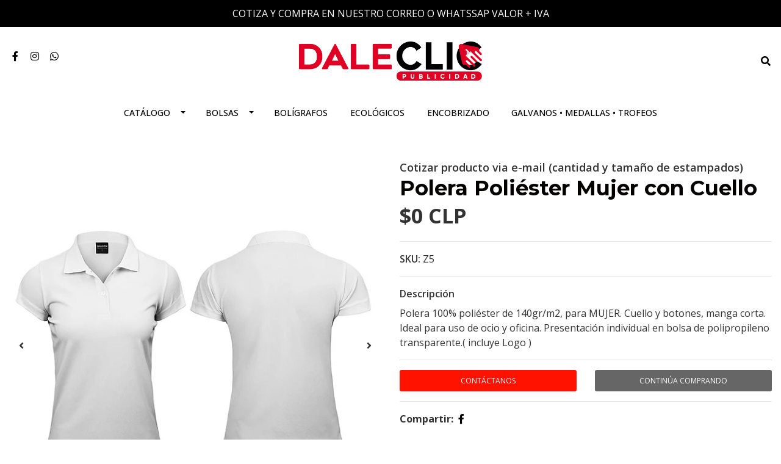

--- FILE ---
content_type: text/html; charset=utf-8
request_url: https://www.daleclic.cl/polera-poliester-mujer-con-cuello
body_size: 9788
content:
<!DOCTYPE html>
<!--[if IE 9]><html class="lt-ie10" lang="en" > <![endif]-->
<html class="no-js" lang="es-CL" xmlns="http://www.w3.org/1999/xhtml"> <!--<![endif]-->
<head>
  <title>Polera Poliéster Mujer con Cuello</title>
  <meta http-equiv="Content-Type" content="text/html; charset=utf-8" />
  <meta name="description" content="Polera 100% poliéster de 140gr/m2, para MUJER. Cuello y botones, manga corta. Ideal para uso de ocio y oficina. Presentación individual en bolsa de polipropileno transparente.( incluye Logo )" />
  <meta name="robots" content="follow, all" />

  <!-- Set the viewport width to device width for mobile -->
  <meta name="viewport" content="width=device-width, initial-scale=1.0" />

  <!-- Facebook Meta tags for Product -->
<meta property="fb:app_id" content="283643215104248" />

  <meta property="og:title" content="Polera Poliéster Mujer con Cuello" />
  <meta property="og:type" content="product" />
  
    <meta property="og:image" content="" />
  

  
    <meta property="og:brand" content="Cotizar producto via e-mail (cantidad y tamaño de estampados)" />
  

  <meta property="product:is_product_shareable" content="1" />

  
    <meta property="product:original_price:amount" content="0.0"/>
    <meta property="product:price:amount" content="0.0"/>
     
      <meta property="product:availability" content="instock"/>
    
   

  <meta property="product:original_price:currency" content="CLP"/>
  <meta property="product:price:currency" content="CLP"/>



<meta property="og:description" content="Polera 100% poliéster de 140gr/m2, para MUJER. Cuello y botones, manga corta. Ideal para uso de ocio y oficina. Presentación individual en bolsa de polipropileno transparente.( incluye Logo )" />
<meta property="og:url" content="https://www.daleclic.cl/polera-poliester-mujer-con-cuello" />
<meta property="og:site_name" content="Dale Clic / regalos corporativos & publicidad" />
<meta name="twitter:card" content="summary" />


<meta property="og:locale" content="es_CL" />



  

  <link rel="canonical" href="https://www.daleclic.cl/polera-poliester-mujer-con-cuello">

  <script type="application/ld+json">
  {
    "@context": "http://schema.org/"
    ,
      "@type": "Product",
      "name": "Polera Poliéster Mujer con Cuello",
      "url": "https://www.daleclic.cl/polera-poliester-mujer-con-cuello",
      "itemCondition": "http://schema.org/NewCondition",
      "sku": "Z5",
      "image": "https://cdnx.jumpseller.com/daleclic/image/23416761/Z5__1_.jpg?1649970703",
      
      "description": "Polera 100% poliéster de 140gr/m2, para MUJER. Cuello y botones, manga corta. Ideal para uso de ocio y oficina. Presentación individual en bolsa de polipropileno transparente.( incluye Logo )",
      
      "brand": {
        "@type": "Brand",
        "name": "Cotizar producto via e-mail (cantidad y tamaño de estampados)"
      },
      
      
        "category": "Catálogo",
      
      "offers": {
        
          "@type": "Offer",
          "itemCondition": "http://schema.org/NewCondition",
          
          "availability": "http://schema.org/InStock",
          
          
            
          
          "price": "0.0",
        
        "priceCurrency": "CLP",
        "seller": {
          "@type": "Organization",
          "name": "Dale Clic / regalos corporativos & publicidad"
        },
        "url": "https://www.daleclic.cl/polera-poliester-mujer-con-cuello",
        "shippingDetails": [
          {
          "@type": "OfferShippingDetails",
          "shippingDestination": [
          
          {
            "@type": "DefinedRegion",
            "addressCountry": "AF"
          },
          
          {
            "@type": "DefinedRegion",
            "addressCountry": "AL"
          },
          
          {
            "@type": "DefinedRegion",
            "addressCountry": "DE"
          },
          
          {
            "@type": "DefinedRegion",
            "addressCountry": "AD"
          },
          
          {
            "@type": "DefinedRegion",
            "addressCountry": "AO"
          },
          
          {
            "@type": "DefinedRegion",
            "addressCountry": "AI"
          },
          
          {
            "@type": "DefinedRegion",
            "addressCountry": "AQ"
          },
          
          {
            "@type": "DefinedRegion",
            "addressCountry": "AG"
          },
          
          {
            "@type": "DefinedRegion",
            "addressCountry": "SA"
          },
          
          {
            "@type": "DefinedRegion",
            "addressCountry": "DZ"
          },
          
          {
            "@type": "DefinedRegion",
            "addressCountry": "AR"
          },
          
          {
            "@type": "DefinedRegion",
            "addressCountry": "AM"
          },
          
          {
            "@type": "DefinedRegion",
            "addressCountry": "AW"
          },
          
          {
            "@type": "DefinedRegion",
            "addressCountry": "AU"
          },
          
          {
            "@type": "DefinedRegion",
            "addressCountry": "AT"
          },
          
          {
            "@type": "DefinedRegion",
            "addressCountry": "AZ"
          },
          
          {
            "@type": "DefinedRegion",
            "addressCountry": "BS"
          },
          
          {
            "@type": "DefinedRegion",
            "addressCountry": "BD"
          },
          
          {
            "@type": "DefinedRegion",
            "addressCountry": "BB"
          },
          
          {
            "@type": "DefinedRegion",
            "addressCountry": "BH"
          },
          
          {
            "@type": "DefinedRegion",
            "addressCountry": "BE"
          },
          
          {
            "@type": "DefinedRegion",
            "addressCountry": "BZ"
          },
          
          {
            "@type": "DefinedRegion",
            "addressCountry": "BJ"
          },
          
          {
            "@type": "DefinedRegion",
            "addressCountry": "BY"
          },
          
          {
            "@type": "DefinedRegion",
            "addressCountry": "MM"
          },
          
          {
            "@type": "DefinedRegion",
            "addressCountry": "BO"
          },
          
          {
            "@type": "DefinedRegion",
            "addressCountry": "BA"
          },
          
          {
            "@type": "DefinedRegion",
            "addressCountry": "BW"
          },
          
          {
            "@type": "DefinedRegion",
            "addressCountry": "BR"
          },
          
          {
            "@type": "DefinedRegion",
            "addressCountry": "BN"
          },
          
          {
            "@type": "DefinedRegion",
            "addressCountry": "BG"
          },
          
          {
            "@type": "DefinedRegion",
            "addressCountry": "BF"
          },
          
          {
            "@type": "DefinedRegion",
            "addressCountry": "BI"
          },
          
          {
            "@type": "DefinedRegion",
            "addressCountry": "BT"
          },
          
          {
            "@type": "DefinedRegion",
            "addressCountry": "CV"
          },
          
          {
            "@type": "DefinedRegion",
            "addressCountry": "KH"
          },
          
          {
            "@type": "DefinedRegion",
            "addressCountry": "CM"
          },
          
          {
            "@type": "DefinedRegion",
            "addressCountry": "CA"
          },
          
          {
            "@type": "DefinedRegion",
            "addressCountry": "QA"
          },
          
          {
            "@type": "DefinedRegion",
            "addressCountry": "TD"
          },
          
          {
            "@type": "DefinedRegion",
            "addressCountry": "CZ"
          },
          
          {
            "@type": "DefinedRegion",
            "addressCountry": "CL"
          },
          
          {
            "@type": "DefinedRegion",
            "addressCountry": "CN"
          },
          
          {
            "@type": "DefinedRegion",
            "addressCountry": "CY"
          },
          
          {
            "@type": "DefinedRegion",
            "addressCountry": "CO"
          },
          
          {
            "@type": "DefinedRegion",
            "addressCountry": "KM"
          },
          
          {
            "@type": "DefinedRegion",
            "addressCountry": "CG"
          },
          
          {
            "@type": "DefinedRegion",
            "addressCountry": "CD"
          },
          
          {
            "@type": "DefinedRegion",
            "addressCountry": "KP"
          },
          
          {
            "@type": "DefinedRegion",
            "addressCountry": "KR"
          },
          
          {
            "@type": "DefinedRegion",
            "addressCountry": "CR"
          },
          
          {
            "@type": "DefinedRegion",
            "addressCountry": "CI"
          },
          
          {
            "@type": "DefinedRegion",
            "addressCountry": "HR"
          },
          
          {
            "@type": "DefinedRegion",
            "addressCountry": "CU"
          },
          
          {
            "@type": "DefinedRegion",
            "addressCountry": "CW"
          },
          
          {
            "@type": "DefinedRegion",
            "addressCountry": "DK"
          },
          
          {
            "@type": "DefinedRegion",
            "addressCountry": "DM"
          },
          
          {
            "@type": "DefinedRegion",
            "addressCountry": "EC"
          },
          
          {
            "@type": "DefinedRegion",
            "addressCountry": "EG"
          },
          
          {
            "@type": "DefinedRegion",
            "addressCountry": "SV"
          },
          
          {
            "@type": "DefinedRegion",
            "addressCountry": "AE"
          },
          
          {
            "@type": "DefinedRegion",
            "addressCountry": "ER"
          },
          
          {
            "@type": "DefinedRegion",
            "addressCountry": "SK"
          },
          
          {
            "@type": "DefinedRegion",
            "addressCountry": "SI"
          },
          
          {
            "@type": "DefinedRegion",
            "addressCountry": "ES"
          },
          
          {
            "@type": "DefinedRegion",
            "addressCountry": "US"
          },
          
          {
            "@type": "DefinedRegion",
            "addressCountry": "EE"
          },
          
          {
            "@type": "DefinedRegion",
            "addressCountry": "SZ"
          },
          
          {
            "@type": "DefinedRegion",
            "addressCountry": "ET"
          },
          
          {
            "@type": "DefinedRegion",
            "addressCountry": "RU"
          },
          
          {
            "@type": "DefinedRegion",
            "addressCountry": "PH"
          },
          
          {
            "@type": "DefinedRegion",
            "addressCountry": "FI"
          },
          
          {
            "@type": "DefinedRegion",
            "addressCountry": "FJ"
          },
          
          {
            "@type": "DefinedRegion",
            "addressCountry": "FR"
          },
          
          {
            "@type": "DefinedRegion",
            "addressCountry": "GA"
          },
          
          {
            "@type": "DefinedRegion",
            "addressCountry": "GM"
          },
          
          {
            "@type": "DefinedRegion",
            "addressCountry": "GE"
          },
          
          {
            "@type": "DefinedRegion",
            "addressCountry": "GH"
          },
          
          {
            "@type": "DefinedRegion",
            "addressCountry": "GI"
          },
          
          {
            "@type": "DefinedRegion",
            "addressCountry": "GD"
          },
          
          {
            "@type": "DefinedRegion",
            "addressCountry": "GR"
          },
          
          {
            "@type": "DefinedRegion",
            "addressCountry": "GL"
          },
          
          {
            "@type": "DefinedRegion",
            "addressCountry": "GP"
          },
          
          {
            "@type": "DefinedRegion",
            "addressCountry": "GU"
          },
          
          {
            "@type": "DefinedRegion",
            "addressCountry": "GT"
          },
          
          {
            "@type": "DefinedRegion",
            "addressCountry": "GF"
          },
          
          {
            "@type": "DefinedRegion",
            "addressCountry": "GG"
          },
          
          {
            "@type": "DefinedRegion",
            "addressCountry": "GN"
          },
          
          {
            "@type": "DefinedRegion",
            "addressCountry": "GQ"
          },
          
          {
            "@type": "DefinedRegion",
            "addressCountry": "GW"
          },
          
          {
            "@type": "DefinedRegion",
            "addressCountry": "GY"
          },
          
          {
            "@type": "DefinedRegion",
            "addressCountry": "HT"
          },
          
          {
            "@type": "DefinedRegion",
            "addressCountry": "HN"
          },
          
          {
            "@type": "DefinedRegion",
            "addressCountry": "HK"
          },
          
          {
            "@type": "DefinedRegion",
            "addressCountry": "HU"
          },
          
          {
            "@type": "DefinedRegion",
            "addressCountry": "IN"
          },
          
          {
            "@type": "DefinedRegion",
            "addressCountry": "ID"
          },
          
          {
            "@type": "DefinedRegion",
            "addressCountry": "IQ"
          },
          
          {
            "@type": "DefinedRegion",
            "addressCountry": "IR"
          },
          
          {
            "@type": "DefinedRegion",
            "addressCountry": "IE"
          },
          
          {
            "@type": "DefinedRegion",
            "addressCountry": "BV"
          },
          
          {
            "@type": "DefinedRegion",
            "addressCountry": "NF"
          },
          
          {
            "@type": "DefinedRegion",
            "addressCountry": "IM"
          },
          
          {
            "@type": "DefinedRegion",
            "addressCountry": "CX"
          },
          
          {
            "@type": "DefinedRegion",
            "addressCountry": "SX"
          },
          
          {
            "@type": "DefinedRegion",
            "addressCountry": "IS"
          },
          
          {
            "@type": "DefinedRegion",
            "addressCountry": "AX"
          },
          
          {
            "@type": "DefinedRegion",
            "addressCountry": "BQ"
          },
          
          {
            "@type": "DefinedRegion",
            "addressCountry": "BM"
          },
          
          {
            "@type": "DefinedRegion",
            "addressCountry": "KY"
          },
          
          {
            "@type": "DefinedRegion",
            "addressCountry": "CC"
          },
          
          {
            "@type": "DefinedRegion",
            "addressCountry": "CK"
          },
          
          {
            "@type": "DefinedRegion",
            "addressCountry": "FK"
          },
          
          {
            "@type": "DefinedRegion",
            "addressCountry": "FO"
          },
          
          {
            "@type": "DefinedRegion",
            "addressCountry": "GS"
          },
          
          {
            "@type": "DefinedRegion",
            "addressCountry": "HM"
          },
          
          {
            "@type": "DefinedRegion",
            "addressCountry": "MV"
          },
          
          {
            "@type": "DefinedRegion",
            "addressCountry": "MP"
          },
          
          {
            "@type": "DefinedRegion",
            "addressCountry": "MH"
          },
          
          {
            "@type": "DefinedRegion",
            "addressCountry": "SB"
          },
          
          {
            "@type": "DefinedRegion",
            "addressCountry": "TC"
          },
          
          {
            "@type": "DefinedRegion",
            "addressCountry": "UM"
          },
          
          {
            "@type": "DefinedRegion",
            "addressCountry": "VG"
          },
          
          {
            "@type": "DefinedRegion",
            "addressCountry": "VI"
          },
          
          {
            "@type": "DefinedRegion",
            "addressCountry": "IL"
          },
          
          {
            "@type": "DefinedRegion",
            "addressCountry": "IT"
          },
          
          {
            "@type": "DefinedRegion",
            "addressCountry": "JM"
          },
          
          {
            "@type": "DefinedRegion",
            "addressCountry": "JP"
          },
          
          {
            "@type": "DefinedRegion",
            "addressCountry": "JE"
          },
          
          {
            "@type": "DefinedRegion",
            "addressCountry": "JO"
          },
          
          {
            "@type": "DefinedRegion",
            "addressCountry": "KZ"
          },
          
          {
            "@type": "DefinedRegion",
            "addressCountry": "KE"
          },
          
          {
            "@type": "DefinedRegion",
            "addressCountry": "KG"
          },
          
          {
            "@type": "DefinedRegion",
            "addressCountry": "KI"
          },
          
          {
            "@type": "DefinedRegion",
            "addressCountry": "XK"
          },
          
          {
            "@type": "DefinedRegion",
            "addressCountry": "KW"
          },
          
          {
            "@type": "DefinedRegion",
            "addressCountry": "LS"
          },
          
          {
            "@type": "DefinedRegion",
            "addressCountry": "LV"
          },
          
          {
            "@type": "DefinedRegion",
            "addressCountry": "LB"
          },
          
          {
            "@type": "DefinedRegion",
            "addressCountry": "LR"
          },
          
          {
            "@type": "DefinedRegion",
            "addressCountry": "LY"
          },
          
          {
            "@type": "DefinedRegion",
            "addressCountry": "LI"
          },
          
          {
            "@type": "DefinedRegion",
            "addressCountry": "LT"
          },
          
          {
            "@type": "DefinedRegion",
            "addressCountry": "LU"
          },
          
          {
            "@type": "DefinedRegion",
            "addressCountry": "MO"
          },
          
          {
            "@type": "DefinedRegion",
            "addressCountry": "MK"
          },
          
          {
            "@type": "DefinedRegion",
            "addressCountry": "MG"
          },
          
          {
            "@type": "DefinedRegion",
            "addressCountry": "MY"
          },
          
          {
            "@type": "DefinedRegion",
            "addressCountry": "MW"
          },
          
          {
            "@type": "DefinedRegion",
            "addressCountry": "ML"
          },
          
          {
            "@type": "DefinedRegion",
            "addressCountry": "MT"
          },
          
          {
            "@type": "DefinedRegion",
            "addressCountry": "MA"
          },
          
          {
            "@type": "DefinedRegion",
            "addressCountry": "MQ"
          },
          
          {
            "@type": "DefinedRegion",
            "addressCountry": "MU"
          },
          
          {
            "@type": "DefinedRegion",
            "addressCountry": "MR"
          },
          
          {
            "@type": "DefinedRegion",
            "addressCountry": "YT"
          },
          
          {
            "@type": "DefinedRegion",
            "addressCountry": "MX"
          },
          
          {
            "@type": "DefinedRegion",
            "addressCountry": "FM"
          },
          
          {
            "@type": "DefinedRegion",
            "addressCountry": "MD"
          },
          
          {
            "@type": "DefinedRegion",
            "addressCountry": "MC"
          },
          
          {
            "@type": "DefinedRegion",
            "addressCountry": "MN"
          },
          
          {
            "@type": "DefinedRegion",
            "addressCountry": "ME"
          },
          
          {
            "@type": "DefinedRegion",
            "addressCountry": "MS"
          },
          
          {
            "@type": "DefinedRegion",
            "addressCountry": "MZ"
          },
          
          {
            "@type": "DefinedRegion",
            "addressCountry": "NA"
          },
          
          {
            "@type": "DefinedRegion",
            "addressCountry": "NR"
          },
          
          {
            "@type": "DefinedRegion",
            "addressCountry": "NP"
          },
          
          {
            "@type": "DefinedRegion",
            "addressCountry": "NI"
          },
          
          {
            "@type": "DefinedRegion",
            "addressCountry": "NE"
          },
          
          {
            "@type": "DefinedRegion",
            "addressCountry": "NG"
          },
          
          {
            "@type": "DefinedRegion",
            "addressCountry": "NU"
          },
          
          {
            "@type": "DefinedRegion",
            "addressCountry": "NO"
          },
          
          {
            "@type": "DefinedRegion",
            "addressCountry": "NC"
          },
          
          {
            "@type": "DefinedRegion",
            "addressCountry": "NZ"
          },
          
          {
            "@type": "DefinedRegion",
            "addressCountry": "OM"
          },
          
          {
            "@type": "DefinedRegion",
            "addressCountry": "NL"
          },
          
          {
            "@type": "DefinedRegion",
            "addressCountry": "PK"
          },
          
          {
            "@type": "DefinedRegion",
            "addressCountry": "PW"
          },
          
          {
            "@type": "DefinedRegion",
            "addressCountry": "PS"
          },
          
          {
            "@type": "DefinedRegion",
            "addressCountry": "PA"
          },
          
          {
            "@type": "DefinedRegion",
            "addressCountry": "PG"
          },
          
          {
            "@type": "DefinedRegion",
            "addressCountry": "PY"
          },
          
          {
            "@type": "DefinedRegion",
            "addressCountry": "PE"
          },
          
          {
            "@type": "DefinedRegion",
            "addressCountry": "PN"
          },
          
          {
            "@type": "DefinedRegion",
            "addressCountry": "PF"
          },
          
          {
            "@type": "DefinedRegion",
            "addressCountry": "PL"
          },
          
          {
            "@type": "DefinedRegion",
            "addressCountry": "PT"
          },
          
          {
            "@type": "DefinedRegion",
            "addressCountry": "PR"
          },
          
          {
            "@type": "DefinedRegion",
            "addressCountry": "GB"
          },
          
          {
            "@type": "DefinedRegion",
            "addressCountry": "CF"
          },
          
          {
            "@type": "DefinedRegion",
            "addressCountry": "LA"
          },
          
          {
            "@type": "DefinedRegion",
            "addressCountry": "DO"
          },
          
          {
            "@type": "DefinedRegion",
            "addressCountry": "SY"
          },
          
          {
            "@type": "DefinedRegion",
            "addressCountry": "RE"
          },
          
          {
            "@type": "DefinedRegion",
            "addressCountry": "RW"
          },
          
          {
            "@type": "DefinedRegion",
            "addressCountry": "RO"
          },
          
          {
            "@type": "DefinedRegion",
            "addressCountry": "EH"
          },
          
          {
            "@type": "DefinedRegion",
            "addressCountry": "WS"
          },
          
          {
            "@type": "DefinedRegion",
            "addressCountry": "AS"
          },
          
          {
            "@type": "DefinedRegion",
            "addressCountry": "BL"
          },
          
          {
            "@type": "DefinedRegion",
            "addressCountry": "KN"
          },
          
          {
            "@type": "DefinedRegion",
            "addressCountry": "SM"
          },
          
          {
            "@type": "DefinedRegion",
            "addressCountry": "MF"
          },
          
          {
            "@type": "DefinedRegion",
            "addressCountry": "PM"
          },
          
          {
            "@type": "DefinedRegion",
            "addressCountry": "VC"
          },
          
          {
            "@type": "DefinedRegion",
            "addressCountry": "SH"
          },
          
          {
            "@type": "DefinedRegion",
            "addressCountry": "LC"
          },
          
          {
            "@type": "DefinedRegion",
            "addressCountry": "VA"
          },
          
          {
            "@type": "DefinedRegion",
            "addressCountry": "ST"
          },
          
          {
            "@type": "DefinedRegion",
            "addressCountry": "SN"
          },
          
          {
            "@type": "DefinedRegion",
            "addressCountry": "RS"
          },
          
          {
            "@type": "DefinedRegion",
            "addressCountry": "SC"
          },
          
          {
            "@type": "DefinedRegion",
            "addressCountry": "SL"
          },
          
          {
            "@type": "DefinedRegion",
            "addressCountry": "SG"
          },
          
          {
            "@type": "DefinedRegion",
            "addressCountry": "SO"
          },
          
          {
            "@type": "DefinedRegion",
            "addressCountry": "LK"
          },
          
          {
            "@type": "DefinedRegion",
            "addressCountry": "ZA"
          },
          
          {
            "@type": "DefinedRegion",
            "addressCountry": "SD"
          },
          
          {
            "@type": "DefinedRegion",
            "addressCountry": "SS"
          },
          
          {
            "@type": "DefinedRegion",
            "addressCountry": "SE"
          },
          
          {
            "@type": "DefinedRegion",
            "addressCountry": "CH"
          },
          
          {
            "@type": "DefinedRegion",
            "addressCountry": "SR"
          },
          
          {
            "@type": "DefinedRegion",
            "addressCountry": "SJ"
          },
          
          {
            "@type": "DefinedRegion",
            "addressCountry": "TH"
          },
          
          {
            "@type": "DefinedRegion",
            "addressCountry": "TW"
          },
          
          {
            "@type": "DefinedRegion",
            "addressCountry": "TZ"
          },
          
          {
            "@type": "DefinedRegion",
            "addressCountry": "TJ"
          },
          
          {
            "@type": "DefinedRegion",
            "addressCountry": "IO"
          },
          
          {
            "@type": "DefinedRegion",
            "addressCountry": "TF"
          },
          
          {
            "@type": "DefinedRegion",
            "addressCountry": "TL"
          },
          
          {
            "@type": "DefinedRegion",
            "addressCountry": "TG"
          },
          
          {
            "@type": "DefinedRegion",
            "addressCountry": "TK"
          },
          
          {
            "@type": "DefinedRegion",
            "addressCountry": "TO"
          },
          
          {
            "@type": "DefinedRegion",
            "addressCountry": "TT"
          },
          
          {
            "@type": "DefinedRegion",
            "addressCountry": "TN"
          },
          
          {
            "@type": "DefinedRegion",
            "addressCountry": "TM"
          },
          
          {
            "@type": "DefinedRegion",
            "addressCountry": "TR"
          },
          
          {
            "@type": "DefinedRegion",
            "addressCountry": "TV"
          },
          
          {
            "@type": "DefinedRegion",
            "addressCountry": "UA"
          },
          
          {
            "@type": "DefinedRegion",
            "addressCountry": "UG"
          },
          
          {
            "@type": "DefinedRegion",
            "addressCountry": "UY"
          },
          
          {
            "@type": "DefinedRegion",
            "addressCountry": "UZ"
          },
          
          {
            "@type": "DefinedRegion",
            "addressCountry": "VU"
          },
          
          {
            "@type": "DefinedRegion",
            "addressCountry": "VE"
          },
          
          {
            "@type": "DefinedRegion",
            "addressCountry": "VN"
          },
          
          {
            "@type": "DefinedRegion",
            "addressCountry": "WF"
          },
          
          {
            "@type": "DefinedRegion",
            "addressCountry": "YE"
          },
          
          {
            "@type": "DefinedRegion",
            "addressCountry": "DJ"
          },
          
          {
            "@type": "DefinedRegion",
            "addressCountry": "ZM"
          },
          
          {
            "@type": "DefinedRegion",
            "addressCountry": "ZW"
          }
          ]
          }
        ]
      }
    
  }
  </script>


  <script src="https://cdnjs.cloudflare.com/ajax/libs/jquery/3.4.1/jquery.min.js" integrity="sha384-vk5WoKIaW/vJyUAd9n/wmopsmNhiy+L2Z+SBxGYnUkunIxVxAv/UtMOhba/xskxh" crossorigin="anonymous" ></script>

  
    <link rel="apple-touch-icon" type="image/x-icon" href="https://cdnx.jumpseller.com/daleclic/image/23520526/resize/57/57?1650424517" sizes="57x57">
    <link rel="apple-touch-icon" type="image/x-icon" href="https://cdnx.jumpseller.com/daleclic/image/23520526/resize/60/60?1650424517" sizes="60x60">
    <link rel="apple-touch-icon" type="image/x-icon" href="https://cdnx.jumpseller.com/daleclic/image/23520526/resize/72/72?1650424517" sizes="72x72">
    <link rel="apple-touch-icon" type="image/x-icon" href="https://cdnx.jumpseller.com/daleclic/image/23520526/resize/76/76?1650424517" sizes="76x76">
    <link rel="apple-touch-icon" type="image/x-icon" href="https://cdnx.jumpseller.com/daleclic/image/23520526/resize/114/114?1650424517" sizes="114x114">
    <link rel="apple-touch-icon" type="image/x-icon" href="https://cdnx.jumpseller.com/daleclic/image/23520526/resize/120/120?1650424517" sizes="120x120">
    <link rel="apple-touch-icon" type="image/x-icon" href="https://cdnx.jumpseller.com/daleclic/image/23520526/resize/144/144?1650424517" sizes="144x144">
    <link rel="apple-touch-icon" type="image/x-icon" href="https://cdnx.jumpseller.com/daleclic/image/23520526/resize/152/152?1650424517" sizes="152x152">

    <link rel="icon" type="image/png" href="https://cdnx.jumpseller.com/daleclic/image/23520526/resize/196/196?1650424517" sizes="196x196">
    <link rel="icon" type="image/png" href="https://cdnx.jumpseller.com/daleclic/image/23520526/resize/160/160?1650424517" sizes="160x160">
    <link rel="icon" type="image/png" href="https://cdnx.jumpseller.com/daleclic/image/23520526/resize/96/96?1650424517" sizes="96x96">
    <link rel="icon" type="image/png" href="https://cdnx.jumpseller.com/daleclic/image/23520526/resize/32/32?1650424517" sizes="32x32">
    <link rel="icon" type="image/png" href="https://cdnx.jumpseller.com/daleclic/image/23520526/resize/16/16?1650424517" sizes="16x16">

  <meta name="msapplication-TileColor" content="#95b200">
  <meta name="theme-color" content="#ffffff">



  <link rel="stylesheet" href="//stackpath.bootstrapcdn.com/bootstrap/4.3.1/css/bootstrap.min.css" integrity="sha384-ggOyR0iXCbMQv3Xipma34MD+dH/1fQ784/j6cY/iJTQUOhcWr7x9JvoRxT2MZw1T" crossorigin="anonymous">

  <link rel="stylesheet" href="https://cdnjs.cloudflare.com/ajax/libs/font-awesome/5.15.4/css/all.min.css" integrity="sha384-DyZ88mC6Up2uqS4h/KRgHuoeGwBcD4Ng9SiP4dIRy0EXTlnuz47vAwmeGwVChigm" crossorigin="anonymous" >

  
  <link rel="stylesheet" type="text/css" href="https://assets.jumpseller.com/store/daleclic/themes/453453/app.css?1748979801"/>
  <link rel="stylesheet" type="text/css" href="https://assets.jumpseller.com/store/daleclic/themes/453453/color_pickers.min.css?1748979801"/>

  
  <script src="//cdnjs.cloudflare.com/ajax/libs/OwlCarousel2/2.3.4/owl.carousel.min.js"></script>
  <link rel="stylesheet" href="//cdnjs.cloudflare.com/ajax/libs/OwlCarousel2/2.3.4/assets/owl.carousel.min.css">
  
  
  <script src="https://assets.jumpseller.com/store/daleclic/themes/453453/owl.carousel2.thumbs.min.js?1748979801"></script>
  

  <script src="//ajax.googleapis.com/ajax/libs/webfont/1.6.26/webfont.js"></script>
<script type="text/javascript">
  WebFont.load({
    google: {
      families: ["Open Sans:300,400,500,600,700,800", "Montserrat:300,400,500,600,700,800", "Montserrat:300,400,500,600,700,800"]
    }
  });
</script>

<style type="text/css">
  body {
    font-family: 'Open Sans' !important;
  }

  h1, h2 {
    font-family: 'Montserrat' !important;
  }

  h1 {
    font-size:34px !important
  }

  .navbar-brand,
  .text-logo,
  h1.text-logo{
    font-family: 'Montserrat'!important;
    font-size: 1.25em!important;
  }

  @media (min-width: 768px) {
    .navbar-brand,
    .text-logo,
    h1.text-logo {
      font-size: 40px!important;
    }
  }
  
  body  {
    font-size: 16px !important;
  }

  h2.block-header {
    font-size:28px !important
  }

  #main-menu li a {
    font-size: 14px !important;
  }

  .header-block .social a i,
  .header-block .header_actions-link i {
    font-size: 16px !important;
  }
</style>


  
  <!-- Custom head code -->
  <meta name="facebook-domain-verification" content="g4becnt13tjd08nsr6xwqpii8v4738" />
  
<meta name="csrf-param" content="authenticity_token" />
<meta name="csrf-token" content="J0NrpIlCmGZX012L2w_3Rr6rGJ6lApCJnngJgFzbGgYYB1qePeODD-hn3zN7SThHFEPcr9qYwnITvHggLmYhLw" />






<script>
  // Pixel code

  // dont send fb events if page is rendered inside an iframe (like admin theme preview)
  if(window.self === window.top) {
    !function(f,b,e,v,n,t,s){if(f.fbq)return;n=f.fbq=function(){n.callMethod?
    n.callMethod.apply(n,arguments):n.queue.push(arguments)};if(!f._fbq)f._fbq=n;
    n.push=n;n.loaded=!0;n.version='2.0';n.agent='pljumpseller';n.queue=[];t=b.createElement(e);t.async=!0;
    t.src=v;s=b.getElementsByTagName(e)[0];s.parentNode.insertBefore(t,s)}(window,
    document,'script','https://connect.facebook.net/' + getNavigatorLocale() + '/fbevents.js');

    var data = {};

    data.currency = 'CLP';
    data.total = '0.0';
    data.products_count = '0';

    

    data.content_ids = [13694931];
    data.contents = [{"id":13694931,"quantity":1,"item_price":0.0,"item_discount":0.0}];
    data.single_value = 0.0;

    // Line to enable Manual Only mode.
    fbq('set', 'autoConfig', false, '1837743900089889');

    // FB Pixel Advanced Matching
    
    
    var advancedCustomerData = {
      'em' : '',
      'fn' : '',
      'ln' : '',
      'ph' : '',
      'ct' : '',
      'zp' : '',
      'country' : ''
    };

    var missingCustomerData = Object.values(advancedCustomerData).some(function(value) { return value.length == 0 });

    if(missingCustomerData) {
      fbq('init', '1837743900089889');
    } else {
      fbq('init', '1837743900089889', advancedCustomerData);
    }

    // PageView - build audience views (default FB Pixel behaviour)
    fbq('track', 'PageView');

    // AddToCart - released on page load after a product was added to cart
    

    // track conversion events, ordered by importance (not in this doc)
    // https://developers.facebook.com/docs/facebook-pixel/api-reference%23events

    
      // ViewContent - When a key page is viewed such as a product page
      

    

    function getNavigatorLocale(){
      return navigator.language.replace(/-/g,'_')
    }
  }
</script>





<script src="https://files.jumpseller.com/javascripts/dist/jumpseller-2.0.0.js" defer="defer"></script></head>

<body>
  <!--[if lt IE 8]>
  <p class="browsehappy">You are using an <strong>outdated</strong> browser. Please <a href="http://browsehappy.com/">upgrade your browser</a> to improve your experience.</p>
  <![endif]-->

  

  
<!-- Fixed Top Bar -->
<div class=" nav-bar message-top">
  <div class=" container  text-center">
    COTIZA Y COMPRA EN NUESTRO CORREO O WHATSSAP VALOR + IVA
  </div>
</div>

<header>
  <div class="container  header-block trsn py-lg-4 py-0">
    <div class="row align-items-center no-gutters">
      <div class="col-lg-4 col-md-3 col-2">
        <ul class="social d-none d-lg-block list-inline">
          
          <li class="list-inline-item">
            <a href="https://www.facebook.com/daleclicpublicidad" class="trsn" title="Ir a Facebook" target="_blank">
              <i class="fab fa-facebook-f fa-fw"></i>
            </a>
          </li>
          
          
          
          
          <li class="list-inline-item">
            <a href="https://www.instagram.com/daleclic_cl" class="trsn" title="Ir a Instagram" target="_blank">
              <i class="fab fa-instagram fa-fw"></i>
            </a>
          </li>
          
          
          <li class="list-inline-item">
            <a href="https://api.whatsapp.com/send?phone=56940857165&text=Hola%20Dale Clic / regalos corporativos & publicidad" class="trsn" title="WhatsApp" target="_blank">
              <i class="fab fa-whatsapp fa-fw"></i>
            </a>
          </li>
          
          
          
        </ul>

      </div>
      <!-- Logo -->
      <div class="col-lg-4 col-md-6 col-8 text-center">
        <a href="https://www.daleclic.cl" title="Dale Clic / regalos corporativos & publicidad">
          
          
          <img src="https://images.jumpseller.com/store/daleclic/store/logo/LOGO_VERTICAL_CLIC.jpg?1650423743" class="navbar-brand store-image img-fluid" alt="Dale Clic / regalos corporativos & publicidad" />
          
        </a>
      </div>
      <div class="col-lg-4 col-md-3 col-2">
        <ul class="list-inline text-right header_actions m-0">
          
          
          
          
          <li class="list-inline-item d-none d-lg-inline-block">
            <button type="button" data-toggle="modal" data-target="#search_modal" class="p-0 header_actions-link">
              <i class="fas fa-search" data-toggle="tooltip" title="Buscar" data-placement="top"></i>
            </button>
            <div id="search_modal" class="modal fade" tabindex="-1" role="dialog" aria-labelledby="search_modal" aria-hidden="true">
              <div class="modal-dialog" role="document">
                <div class="modal-content">
                  <div class="modal-header">
                    <h5 class="modal-title text-center d-block" id="search_modal">Buscar</h5>
                    <button type="button" class="close" data-dismiss="modal" aria-label="Close">
                      <i class="fas fa-times"></i>
                    </button>
                  </div>
                  <div class="modal-body">
                    <form id="header_search-form" class="search-form" method="get" action="/search">
                      <input type="text" value="" name="q" class="form-control" onFocus="javascript:this.value=''" placeholder="Buscar productos" />
                      <button type="submit"><i class="fas fa-search"></i></button>
                    </form>
                  </div>
                </div>
              </div>
            </div>
          </li>
          
        </ul>

      </div>
    </div>
  </div>
</header>

<!-- Navigation -->
<nav id="main-menu" class="navbar-expand-md d-none d-lg-block vertical_menu navbar-fixed"">
  <div class="collapse navbar-collapse" id="navbarsContainer">
    <ul class="navbar-nav m-auto">
      
      <li class="nav-item dropdown ">
  <a href="/catalogo-1"  title="Catálogo" class="dropdown-toggle level-1 trsn nav-link" data-toggle="">Catálogo</a>
  
    <ul class="dropdown-menu multi-level">
      
        <li class="nav-item  ">
  <a href="/catalogo-1/belleza-y-salud"  title="Belleza y Salud" class="level-1 trsn nav-link" >Belleza y Salud</a>
  
</li>



      
        <li class="nav-item  ">
  <a href="/catalogo-1/descanso-y-diversion"  title="Descanso y Diversión" class="level-1 trsn nav-link" >Descanso y Diversión</a>
  
</li>



      
        <li class="nav-item  ">
  <a href="/catalogo-1/deportes"  title="Deportes" class="level-1 trsn nav-link" >Deportes</a>
  
</li>



      
        <li class="nav-item  ">
  <a href="/catalogo-1/verano"  title="Verano" class="level-1 trsn nav-link" >Verano</a>
  
</li>



      
        <li class="nav-item  ">
  <a href="/catalogo-1/invierno"  title="Invierno" class="level-1 trsn nav-link" >Invierno</a>
  
</li>



      
        <li class="nav-item  ">
  <a href="/catalogo-1/bolsos-y-mochilas"  title="Bolsos y Mochilas" class="level-1 trsn nav-link" >Bolsos y Mochilas</a>
  
</li>



      
        <li class="nav-item  ">
  <a href="/catalogo-1/llaveros"  title="Llaveros" class="level-1 trsn nav-link" >Llaveros</a>
  
</li>



      
        <li class="nav-item  ">
  <a href="/catalogo-1/electronicos"  title="Electrónicos" class="level-1 trsn nav-link" >Electrónicos</a>
  
</li>



      
        <li class="nav-item  ">
  <a href="/catalogo-1/herramientas-bbq"  title="Herramientas - Asado" class="level-1 trsn nav-link" >Herramientas - Asado</a>
  
</li>



      
        <li class="nav-item  ">
  <a href="/catalogo-1/lanyards-y-credenciales"  title="lanyards y credenciales" class="level-1 trsn nav-link" >lanyards y credenciales</a>
  
</li>



      
        <li class="nav-item  ">
  <a href="/catalogo-1/ropa-publicitaria"  title="Ropa Corporativa" class="level-1 trsn nav-link" >Ropa Corporativa</a>
  
</li>



      
        <li class="nav-item  ">
  <a href="/catalogo-1/muebles-y-terraza"  title="Muebles y terraza" class="level-1 trsn nav-link" >Muebles y terraza</a>
  
</li>



      
        <li class="nav-item  ">
  <a href="/catalogo-1/accesorios-automovil"  title="Accesorios Automóvil" class="level-1 trsn nav-link" >Accesorios Automóvil</a>
  
</li>



      
        <li class="nav-item  ">
  <a href="/catalogo-1/hogar-cocina-gourmet-vino"  title="Hogar - Cocina - Gourmet - Vino" class="level-1 trsn nav-link" >Hogar - Cocina - Gourmet - Vino</a>
  
</li>



      
        <li class="nav-item  ">
  <a href="/catalogo-1/libretas-cuadernos"  title="Libretas + Cuadernos" class="level-1 trsn nav-link" >Libretas + Cuadernos</a>
  
</li>



      
        <li class="nav-item  ">
  <a href="/catalogo-1/tecnologicos"  title="Tecnológicos" class="level-1 trsn nav-link" >Tecnológicos</a>
  
</li>



      
        <li class="nav-item  ">
  <a href="/catalogo-1/tazones-mug-botellas-termos"  title="Tazones - Mug - Botellas - Termos" class="level-1 trsn nav-link" >Tazones - Mug - Botellas - Termos</a>
  
</li>



      
    </ul>
  
</li>



      
      <li class="nav-item dropdown ">
  <a href="/bolsas"  title="Bolsas" class="dropdown-toggle level-1 trsn nav-link" data-toggle="">Bolsas</a>
  
    <ul class="dropdown-menu multi-level">
      
        <li class="nav-item  ">
  <a href="/bolsas/bolsas-de-algodon"  title="Bolsas de Algodón" class="level-1 trsn nav-link" >Bolsas de Algodón</a>
  
</li>



      
        <li class="nav-item  ">
  <a href="/bolsas/bolsas-de-papel-kraft"  title="Bolsas de Papel Kraft" class="level-1 trsn nav-link" >Bolsas de Papel Kraft</a>
  
</li>



      
        <li class="nav-item  ">
  <a href="/bolsas/bolsas-tela-no-tejida-tnt"  title="Bolsas tela no tejida ( TNT )" class="level-1 trsn nav-link" >Bolsas tela no tejida ( TNT )</a>
  
</li>



      
    </ul>
  
</li>



      
      <li class="nav-item  ">
  <a href="/boligrafos-1"  title="Bolígrafos" class="level-1 trsn nav-link" >Bolígrafos</a>
  
</li>



      
      <li class="nav-item  ">
  <a href="/productos-ecologicos"  title="Ecológicos" class="level-1 trsn nav-link" >Ecológicos</a>
  
</li>



      
      <li class="nav-item  ">
  <a href="/regaloscobre"  title="Encobrizado" class="level-1 trsn nav-link" >Encobrizado</a>
  
</li>



      
      <li class="nav-item  ">
  <a href="/galvanosmedallastrofeos"  title="Galvanos  •  Medallas  •  Trofeos" class="level-1 trsn nav-link" >Galvanos  •  Medallas  •  Trofeos</a>
  
</li>



      
    </ul>
  </div>
</nav>
<script>
  $(function () {
    $('[data-toggle="tooltip"]').tooltip()
  })
  
</script>


  <!-- Navigation Mobile -->
<div class="mobilenav d-lg-none trsn">
  <div class="menu-header">
    <div class="item item-1 trsn">
      <i class="fas fa-search"></i>
      <form id="search_mini_form_mobile" class="navbar-form form-inline trsn" method="get" action="/search">
        <input type="text" value="" name="q" class="form-text" onFocus="javascript:this.value=''" placeholder="Buscar productos" />
      </form>
    </div>
    
    

    <div class="nav-icon">
      <span></span>
      <span></span>
      <span></span>
      <span></span>
    </div>
  </div>
  <div class="menu-top"></div>
  <div class="mobilenav-inner">
    <ul class="menu-mobile trsn">
      
      <li class="has-dropdown ">
  
  <a title="Catálogo" class="level-1  first-trigger">Catálogo <i class="fas fa-angle-right" aria-hidden="true"></i></a>
  

  
  <ul class="level-1 dropdown">
    <li><a title="Volver" class="back-level-1"><i class="fas fa-angle-double-left" aria-hidden="true"></i> Volver</a></li>
    <li><a title="Catálogo" class="top-category" >Catálogo</a></li>
    
    	<li class=" ">
  
  <a href="/catalogo-1/belleza-y-salud" title="Belleza y Salud" >Belleza y Salud</a>
  

  
</li>

    
    	<li class=" ">
  
  <a href="/catalogo-1/descanso-y-diversion" title="Descanso y Diversión" >Descanso y Diversión</a>
  

  
</li>

    
    	<li class=" ">
  
  <a href="/catalogo-1/deportes" title="Deportes" >Deportes</a>
  

  
</li>

    
    	<li class=" ">
  
  <a href="/catalogo-1/verano" title="Verano" >Verano</a>
  

  
</li>

    
    	<li class=" ">
  
  <a href="/catalogo-1/invierno" title="Invierno" >Invierno</a>
  

  
</li>

    
    	<li class=" ">
  
  <a href="/catalogo-1/bolsos-y-mochilas" title="Bolsos y Mochilas" >Bolsos y Mochilas</a>
  

  
</li>

    
    	<li class=" ">
  
  <a href="/catalogo-1/llaveros" title="Llaveros" >Llaveros</a>
  

  
</li>

    
    	<li class=" ">
  
  <a href="/catalogo-1/electronicos" title="Electrónicos" >Electrónicos</a>
  

  
</li>

    
    	<li class=" ">
  
  <a href="/catalogo-1/herramientas-bbq" title="Herramientas - Asado" >Herramientas - Asado</a>
  

  
</li>

    
    	<li class=" ">
  
  <a href="/catalogo-1/lanyards-y-credenciales" title="lanyards y credenciales" >lanyards y credenciales</a>
  

  
</li>

    
    	<li class=" ">
  
  <a href="/catalogo-1/ropa-publicitaria" title="Ropa Corporativa" >Ropa Corporativa</a>
  

  
</li>

    
    	<li class=" ">
  
  <a href="/catalogo-1/muebles-y-terraza" title="Muebles y terraza" >Muebles y terraza</a>
  

  
</li>

    
    	<li class=" ">
  
  <a href="/catalogo-1/accesorios-automovil" title="Accesorios Automóvil" >Accesorios Automóvil</a>
  

  
</li>

    
    	<li class=" ">
  
  <a href="/catalogo-1/hogar-cocina-gourmet-vino" title="Hogar - Cocina - Gourmet - Vino" >Hogar - Cocina - Gourmet - Vino</a>
  

  
</li>

    
    	<li class=" ">
  
  <a href="/catalogo-1/libretas-cuadernos" title="Libretas + Cuadernos" >Libretas + Cuadernos</a>
  

  
</li>

    
    	<li class=" ">
  
  <a href="/catalogo-1/tecnologicos" title="Tecnológicos" >Tecnológicos</a>
  

  
</li>

    
    	<li class=" ">
  
  <a href="/catalogo-1/tazones-mug-botellas-termos" title="Tazones - Mug - Botellas - Termos" >Tazones - Mug - Botellas - Termos</a>
  

  
</li>

    
    <li><a href="/catalogo-1" title="Catálogo" class="goto">Ir a <span>Catálogo</span></a></li>
  </ul>
  
</li>

      
      <li class="has-dropdown ">
  
  <a title="Bolsas" class="level-1  first-trigger">Bolsas <i class="fas fa-angle-right" aria-hidden="true"></i></a>
  

  
  <ul class="level-1 dropdown">
    <li><a title="Volver" class="back-level-1"><i class="fas fa-angle-double-left" aria-hidden="true"></i> Volver</a></li>
    <li><a title="Bolsas" class="top-category" >Bolsas</a></li>
    
    	<li class=" ">
  
  <a href="/bolsas/bolsas-de-algodon" title="Bolsas de Algodón" >Bolsas de Algodón</a>
  

  
</li>

    
    	<li class=" ">
  
  <a href="/bolsas/bolsas-de-papel-kraft" title="Bolsas de Papel Kraft" >Bolsas de Papel Kraft</a>
  

  
</li>

    
    	<li class=" ">
  
  <a href="/bolsas/bolsas-tela-no-tejida-tnt" title="Bolsas tela no tejida ( TNT )" >Bolsas tela no tejida ( TNT )</a>
  

  
</li>

    
    <li><a href="/bolsas" title="Bolsas" class="goto">Ir a <span>Bolsas</span></a></li>
  </ul>
  
</li>

      
      <li class=" ">
  
  <a href="/boligrafos-1" title="Bolígrafos" >Bolígrafos</a>
  

  
</li>

      
      <li class=" ">
  
  <a href="/productos-ecologicos" title="Ecológicos" >Ecológicos</a>
  

  
</li>

      
      <li class=" ">
  
  <a href="/regaloscobre" title="Encobrizado" >Encobrizado</a>
  

  
</li>

      
      <li class=" ">
  
  <a href="/galvanosmedallastrofeos" title="Galvanos  •  Medallas  •  Trofeos" >Galvanos  •  Medallas  •  Trofeos</a>
  

  
</li>

      
      <li>
        
      </li>
      <li>
        
      </li>
      
      <li class="social-item">
        <a href="https://www.facebook.com/daleclicpublicidad" class="trsn" title="Ir a Facebook" target="_blank">
          <i class="fab fa-facebook-f fa-fw"></i>Facebook
        </a>
      </li>
      
      
      
      
      <li class="social-item">
        <a href="https://www.instagram.com/daleclic_cl" class="trsn" title="Ir a Instagram" target="_blank">
          <i class="fab fa-instagram fa-fw"></i>Instagram
        </a>
      </li>
      
      
      <li class="social-item">
        <a href="https://api.whatsapp.com/send?phone=56940857165&text=Hola%20Dale Clic / regalos corporativos & publicidad" class="trsn" title="WhatsApp" target="_blank">
          <i class="fab fa-whatsapp fa-fw"></i>WhatsApp
        </a>
      </li>
      
      
      
    </ul>
  </div>
</div>
<div class="nav-bg-opacity"></div>


  
  <!-- Page Content -->
  <div class="container my-5 pt-lg-0 pt-5 product-page">
  <div class="row">
    <div class="col-md-6 mb-3">
      <div class="d-md-none text-center">
        
        <div class="brand">
          Cotizar producto via e-mail (cantidad y tamaño de estampados)
        </div>
        
        <h2 class="product-name mb-0">Polera Poliéster Mujer con Cuello</h2>
        
        
        <span id="product-form-price-2">$0 CLP</span>
        

        

        
      </div>
      <div class="main-product-image">
        
        <div id="product-carousel" class="product-images owl-carousel product-slider" data-slider-id="1">
          <div class="item">
            <img id="first-image" src="https://cdnx.jumpseller.com/daleclic/image/23416761/resize/640/640?1649970703" srcset="https://cdnx.jumpseller.com/daleclic/image/23416761/resize/640/640?1649970703 1x, https://cdnx.jumpseller.com/daleclic/image/23416761/resize/1280/1280?1649970703 2x" alt="Polera Poliéster Mujer con Cuello" class="img-fluid" />
          </div>
          
          <div class="item">
            <img src="https://cdnx.jumpseller.com/daleclic/image/23416762/resize/640/640?1649970703" srcset="https://cdnx.jumpseller.com/daleclic/image/23416762/resize/640/640?1649970703 1x, https://cdnx.jumpseller.com/daleclic/image/23416762/resize/1280/1280?1649970703 2x" alt="Polera Poliéster Mujer con Cuello" class="img-fluid" />
          </div>
          
          <div class="item">
            <img src="https://cdnx.jumpseller.com/daleclic/image/23416764/resize/640/640?1649970703" srcset="https://cdnx.jumpseller.com/daleclic/image/23416764/resize/640/640?1649970703 1x, https://cdnx.jumpseller.com/daleclic/image/23416764/resize/1280/1280?1649970703 2x" alt="Polera Poliéster Mujer con Cuello" class="img-fluid" />
          </div>
          
          <div class="item">
            <img src="https://cdnx.jumpseller.com/daleclic/image/23416765/resize/640/640?1649970703" srcset="https://cdnx.jumpseller.com/daleclic/image/23416765/resize/640/640?1649970703 1x, https://cdnx.jumpseller.com/daleclic/image/23416765/resize/1280/1280?1649970703 2x" alt="Polera Poliéster Mujer con Cuello" class="img-fluid" />
          </div>
          
          <div class="item">
            <img src="https://cdnx.jumpseller.com/daleclic/image/23416766/resize/640/640?1649970703" srcset="https://cdnx.jumpseller.com/daleclic/image/23416766/resize/640/640?1649970703 1x, https://cdnx.jumpseller.com/daleclic/image/23416766/resize/1280/1280?1649970703 2x" alt="Polera Poliéster Mujer con Cuello" class="img-fluid" />
          </div>
          
          <div class="item">
            <img src="https://cdnx.jumpseller.com/daleclic/image/23416767/resize/640/640?1649970704" srcset="https://cdnx.jumpseller.com/daleclic/image/23416767/resize/640/640?1649970704 1x, https://cdnx.jumpseller.com/daleclic/image/23416767/resize/1280/1280?1649970704 2x" alt="Polera Poliéster Mujer con Cuello" class="img-fluid" />
          </div>
          
        </div>
        

        
        <!-- Thumb Images -->
        <div class="owl-thumbs mt-2 mr-n2" data-slider-id="1">
          
          <a class="owl-thumb-item" data-image="1" href="#">
            <img src="https://cdnx.jumpseller.com/daleclic/image/23416761/thumb/100/100?1649970703" srcset="https://cdnx.jumpseller.com/daleclic/image/23416761/thumb/100/100?1649970703 1x,https://cdnx.jumpseller.com/daleclic/image/23416761/thumb/200/200?1649970703 2x" alt="Polera Poliéster Mujer con Cuello" class="pb-2 pr-2"/>
          </a>
          
          <a class="owl-thumb-item" data-image="2" href="#">
            <img src="https://cdnx.jumpseller.com/daleclic/image/23416762/thumb/100/100?1649970703" srcset="https://cdnx.jumpseller.com/daleclic/image/23416762/thumb/100/100?1649970703 1x,https://cdnx.jumpseller.com/daleclic/image/23416762/thumb/200/200?1649970703 2x" alt="Polera Poliéster Mujer con Cuello" class="pb-2 pr-2"/>
          </a>
          
          <a class="owl-thumb-item" data-image="3" href="#">
            <img src="https://cdnx.jumpseller.com/daleclic/image/23416764/thumb/100/100?1649970703" srcset="https://cdnx.jumpseller.com/daleclic/image/23416764/thumb/100/100?1649970703 1x,https://cdnx.jumpseller.com/daleclic/image/23416764/thumb/200/200?1649970703 2x" alt="Polera Poliéster Mujer con Cuello" class="pb-2 pr-2"/>
          </a>
          
          <a class="owl-thumb-item" data-image="4" href="#">
            <img src="https://cdnx.jumpseller.com/daleclic/image/23416765/thumb/100/100?1649970703" srcset="https://cdnx.jumpseller.com/daleclic/image/23416765/thumb/100/100?1649970703 1x,https://cdnx.jumpseller.com/daleclic/image/23416765/thumb/200/200?1649970703 2x" alt="Polera Poliéster Mujer con Cuello" class="pb-2 pr-2"/>
          </a>
          
          <a class="owl-thumb-item" data-image="5" href="#">
            <img src="https://cdnx.jumpseller.com/daleclic/image/23416766/thumb/100/100?1649970703" srcset="https://cdnx.jumpseller.com/daleclic/image/23416766/thumb/100/100?1649970703 1x,https://cdnx.jumpseller.com/daleclic/image/23416766/thumb/200/200?1649970703 2x" alt="Polera Poliéster Mujer con Cuello" class="pb-2 pr-2"/>
          </a>
          
          <a class="owl-thumb-item" data-image="6" href="#">
            <img src="https://cdnx.jumpseller.com/daleclic/image/23416767/thumb/100/100?1649970704" srcset="https://cdnx.jumpseller.com/daleclic/image/23416767/thumb/100/100?1649970704 1x,https://cdnx.jumpseller.com/daleclic/image/23416767/thumb/200/200?1649970704 2x" alt="Polera Poliéster Mujer con Cuello" class="pb-2 pr-2"/>
          </a>
          
        </div>
        
      </div>
    </div>

    <div class="col-md-6">
      <form id="product-form-13694931-" class="product-form form-horizontal" action="/cart/add/13694931" method="post" enctype="multipart/form-data" name="buy">
        <div class="form-group d-none d-md-block">
          
          <div class="brand">Cotizar producto via e-mail (cantidad y tamaño de estampados)</div>
          
          <h1 class="page-header m-0 text-left">Polera Poliéster Mujer con Cuello</h1>
          
          <div class="form-price_desktop">
            
            <span class="product-form-price form-price" id="product-form-price">$0 CLP</span>
            
          </div>

          

          
        </div>

        
        <div id="product-sku" class="sku visible form-group">
          <label class="form-control-label mb-0">SKU: </label>
          <span class="sku_elem">Z5</span>
        </div>
        

        

        
        <div class="form-group description">
          <label class="form-control-label">Descripción</label>
          <p>Polera 100% poliéster de 140gr/m2, para MUJER. Cuello y botones, manga corta. Ideal para uso de ocio y oficina. Presentación individual en bolsa de polipropileno transparente.( incluye Logo )</p>
        </div>
        
        <div class="form-group variants hidden">
          
        </div>
        <!-- Out of Stock -->
        <div class="form-group product-stock product-out-stock hidden">
          <label class="form-control-label">Agotado</label>
          <p>Este producto no tiene stock disponible. Puedes enviarnos una consulta al respecto.</p>
          
        </div>
        <!-- Not Available -->
        <div class="form-group product-stock product-unavailable hidden">
          <label class="form-control-label">No Disponible</label>
          <p>Este producto no está disponible. Puedes enviarnos una consulta al respecto.</p>
          
        </div>

        
        <div class="form-group">
          <div class="row">
            <div class="col-md-6">
              <a href="/contact" class="btn btn-primary btn-sm btn-block" title="Contáctanos">Contáctanos</a>
            </div>
            <div class="col-md-6">
              <a href="javascript:history.back()" class="btn btn-secondary btn-sm btn-block" title="Continúa Comprando">Continúa Comprando</a>
            </div>
          </div>
        </div>
        

        

        
      </form>
      <div id="product-sharing">
        <ul class="list-inline social-networks">
          <li class="list-inline-item"><strong>Compartir: </strong>
            
          <li class="list-inline-item">
            <a href="https://www.facebook.com/sharer/sharer.php?u=https://www.daleclic.cl/polera-poliester-mujer-con-cuello" class="has-tip tip-top radius button tiny button-facebook trsn" title="Compartir en Facebook" target="_blank" data-tooltip>
              <i class="fab fa-facebook-f"></i>
            </a>
          </li>
          

          

          

          

          
          <li class="list-inline-item d-md-none">
            <a class="has-tip tip-top radius button tiny button-whats trsn" href="whatsapp://send?text=Ve este producto Polera Poliéster Mujer con Cuello | https://www.daleclic.cl/polera-poliester-mujer-con-cuello">
              <i class="fab fa-whatsapp"></i>
            </a>
          </li>
          

        </ul>
      </div>
    </div>
    <script type="text/javascript">
      $('#product-sharing a').click(function(){
        return !window.open(this.href, 'Share', 'width=640,height=300');
      });
    </script>
  </div>
</div>


<script type="text/javascript">
  $(document).ready(function(){
    $('#product-carousel').carousel({interval: false});
    $('.owl-thumbs > a').click(function(e){
      e.preventDefault();
      $("#product-carousel").carousel(parseInt($(this).attr('data-image')) -1);
    });
    $("#product-link").click(function () {
      $(this).select();
    });
    $('.owl-thumbs > a').click(function(){
      $('.owl-thumbs > a').removeClass('active');
      $(this).toggleClass('active');
    });
    $( ".owl-thumbs > a" ).first().addClass( "active" );
  });
</script>

<script>
  $('.product-images').owlCarousel({
    loop: false,
    items:1,
    dots: false,
    margin:0,
    autoHeight:true,
    nav: true,
    thumbs: true,
    thumbsPrerendered: true,
    thumbs: true,
    thumbsPrerendered: true,
    navText: ["<i class='fas fa-angle-left'></i>", "<i class='fas fa-angle-right'></i>"]
  });
</script>




<!-- Add to cart plugin -->

<script>
  setTimeout(function(){
    $('.product-page .product-images').css("background-image","none");
	},500);
</script>


  <!-- Footer -->
  
  <footer class="pt-5 pb-3">
  <div class="container">
    <div class="row text-md-left text-center justify-content-center">
      
      <div class="col-lg-3 col-md-6">
        <h5>Sobre Nosotros</h5>
        <div class="footer-description text-center text-md-left mb-lg-0 mb-3">
          
          Somos el compañero perfecto para tu negocio , un equipo Joven lleno de energía he ideas. 
          
        </div>
      </div>
      
      <div class="col-lg-3 col-md-6 mb-lg-0 mb-4">
        <h5>Contacto</h5>
        <ul>
          <li><a href="mailto:ventas@daleclic.cl" target="_blank" title="ventas@daleclic.cl">ventas@daleclic.cl</a></li>
          
          <li class="footer-top__menu-item">
            <a href="tel:+56940857165" title="Llámanos">+56 9 4085 7165</a>
          </li>
          
        </ul>
      </div>
      <div class="col-lg-3 col-md-6 mb-lg-0 mb-4">
        <h5>Menú</h5>
        <ul class="navbar-nav mr-auto">
          
          <li>
  <a href="/contact"  title="Contacto">Contacto</a>
</li>



          
          <li>
  <a href="/bolsas"  title="Bolsas">Bolsas</a>
</li>



          
        </ul>
      </div>
      <div class="col-lg-3 col-md-6 mb-lg-0 mb-4">
        
        
        
        <h5>Síguenos</h5>
        
        <ul class="list-inline social-footer my-3">
          
          
          <li class="list-inline-item">
            <a href="https://www.facebook.com/daleclicpublicidad" title="Ir a Facebook" target="_blank">
              <i class="fab fa-facebook"></i>
            </a>
          </li>
          
          
          
          
          <li class="list-inline-item">
            <a href="https://www.instagram.com/daleclic_cl" title="Ir a Instagram" target="_blank">
              <i class="fab fa-instagram"></i>
            </a>
          </li>
          
          
          <li class="list-inline-item d-md-none">
            <a href="https://api.whatsapp.com/send?phone=56940857165&text=Hola Dale Clic / regalos corporativos & publicidad!" title="WhatsApp" target="_blank">
              <i class="fab fa-whatsapp fa-fw"></i>
            </a>
          </li>
          
          
          
        </ul>
        
      </div>


    </div>
  </div>
  <hr class="mb-3">
  <div class="container-fluid">
    <div class="row align-items-center">
      <div class="col-md-4 text-lg-left text-center mb-lg-0 mb-3">
        <div class="powered-by">&copy; 2026 Dale Clic / regalos corporativos & publicidad. <br>Todos los derechos reservados. <a href='https://jumpseller.cl/?utm_medium=store&utm_campaign=powered_by&utm_source=daleclic' title='Crear tienda en línea' target='_blank' rel='nofollow'>Powered by Jumpseller</a>.</div>
      </div>
      <div class="col-md-4 text-center">
        <a href="https://www.daleclic.cl" title="Dale Clic / regalos corporativos & publicidad">
          
          <img src="https://assets.jumpseller.com/store/daleclic/themes/453453/options/62703107/LOGO%20VERTICAL%20CLIC.jpg?1650423879" alt="Dale Clic / regalos corporativos & publicidad" class="navbar-brand img-fluid mx-auto p-0 pb-3"/>
          
        </a>
      </div>
      <div class="col-md-4">
        <ul class="payment text-lg-right text-center">
  <li><span><img src="https://assets.jumpseller.com/store/daleclic/themes/453453/pay-webpay.png?1748979801" alt="Webpay"></span></li>
  
  
  
  
  
  
  
  
  
  
  
  
  
  
  
  
  
  
  
  
  
  <li><span><img src="https://assets.jumpseller.com/store/daleclic/themes/453453/pay-visa.png?1748979801" alt="Visa"></span></li>
  <li><span><img src="https://assets.jumpseller.com/store/daleclic/themes/453453/pay-master.png?1748979801" alt="Mastercard"></span></li>
  
  
  
  

  
  <li>
    <span>
      
      <img src="https://assets.jumpseller.com/store/daleclic/themes/453453/pay-wire-es.png?1748979801" alt="Transferencia Bancaria">
      
    </span>
  </li>
  
  
</ul>

      </div>
    </div>
  </div>

</footer>

  
  <!-- /.container -->

  <!-- Bootstrap Core -->
  <script src="//cdnjs.cloudflare.com/ajax/libs/tether/1.4.7/js/tether.min.js"></script>
  <script src="//cdnjs.cloudflare.com/ajax/libs/popper.js/1.14.7/umd/popper.min.js" integrity="sha384-UO2eT0CpHqdSJQ6hJty5KVphtPhzWj9WO1clHTMGa3JDZwrnQq4sF86dIHNDz0W1" crossorigin="anonymous"></script>
  <script src="//cdn.jsdelivr.net/bootstrap.filestyle/1.1.0/js/bootstrap-filestyle.min.js"></script>
  <script src="//stackpath.bootstrapcdn.com/bootstrap/4.3.1/js/bootstrap.min.js" integrity="sha384-JjSmVgyd0p3pXB1rRibZUAYoIIy6OrQ6VrjIEaFf/nJGzIxFDsf4x0xIM+B07jRM" crossorigin="anonymous"></script>

  


  <script type="text/javascript" src="https://assets.jumpseller.com/store/daleclic/themes/453453/main.js?1748979801"></script>

  

  
<script src="https://smartarget.online/loader.js?type=int&amp;u=8a4077fcf9c7467466c7e07b33935c07eb64033a&amp;source=jumpseller_whatsapp" async="async"></script>
</body>
</html>


--- FILE ---
content_type: text/css
request_url: https://assets.jumpseller.com/store/daleclic/themes/453453/color_pickers.min.css?1748979801
body_size: 363
content:
body{background-color:#fff;color:#333}h1,h2,h3,h4,h5,h6{color:#030000}h1.page-header::after,h2.page-header::after{background:#030000}a{color:#000}a:hover,.cart .cart-header .cart-steps a{color:#ff1200}.select{background-image:url('https://assets.jumpseller.com/store/daleclic/themes/453453/angle-down.svg?1748979801')}.select:disabled,.select[aria-disabled=true]{background-image:url('https://assets.jumpseller.com/store/daleclic/themes/453453/angle-down.svg?1748979801')}header{background-color:#fff;color:#000}header a,header i,header .navbar-brand{color:#000}.message-top{background-color:#000;color:#fff}#main-menu,#main-menu .dropdown-menu{background-color:#fff!important}#main-menu li a{color:#000!important}#main-menu li.sfhover,#main-menu li a:hover{background-color:#fff!important}.toast,.toast-success{background-color:#000}footer{background-color:#fff;color:#333}footer h5,footer a{color:#333}.product-block .status-tag.sale{background-color:#f44336!important}.product-block-normal,.cart-product-discount{color:#f44336!important}.btn.btn-primary,.quantity-button:hover{background-color:#ff1200}.btn.btn-secondary{background-color:#666}.btn.btn-outline-secondary{border-color:#666;color:#666}.btn.btn-outline-secondary:hover{background-color:#666;color:#fff}.btn.btn-adc,.cart-size{background-color:#e22323}.btn:hover{background-color:#333!important}.btn.btn-link:hover{background-color:transparent!important}#email-suggestion a{color:#030000!important}